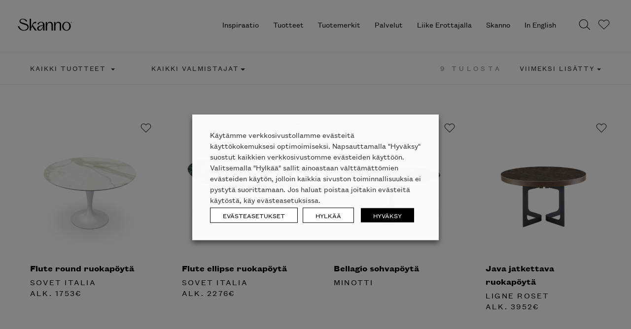

--- FILE ---
content_type: text/html; charset=utf-8
request_url: https://www.google.com/recaptcha/api2/anchor?ar=1&k=6LcujEYqAAAAAJd82IbcVKjjXOqe9v-1sKaWGkPt&co=aHR0cHM6Ly9za2Fubm8uZmk6NDQz&hl=fi&v=naPR4A6FAh-yZLuCX253WaZq&theme=dark&size=invisible&badge=inline&anchor-ms=20000&execute-ms=15000&cb=r8ryrns738ef
body_size: 46209
content:
<!DOCTYPE HTML><html dir="ltr" lang="fi"><head><meta http-equiv="Content-Type" content="text/html; charset=UTF-8">
<meta http-equiv="X-UA-Compatible" content="IE=edge">
<title>reCAPTCHA</title>
<style type="text/css">
/* cyrillic-ext */
@font-face {
  font-family: 'Roboto';
  font-style: normal;
  font-weight: 400;
  src: url(//fonts.gstatic.com/s/roboto/v18/KFOmCnqEu92Fr1Mu72xKKTU1Kvnz.woff2) format('woff2');
  unicode-range: U+0460-052F, U+1C80-1C8A, U+20B4, U+2DE0-2DFF, U+A640-A69F, U+FE2E-FE2F;
}
/* cyrillic */
@font-face {
  font-family: 'Roboto';
  font-style: normal;
  font-weight: 400;
  src: url(//fonts.gstatic.com/s/roboto/v18/KFOmCnqEu92Fr1Mu5mxKKTU1Kvnz.woff2) format('woff2');
  unicode-range: U+0301, U+0400-045F, U+0490-0491, U+04B0-04B1, U+2116;
}
/* greek-ext */
@font-face {
  font-family: 'Roboto';
  font-style: normal;
  font-weight: 400;
  src: url(//fonts.gstatic.com/s/roboto/v18/KFOmCnqEu92Fr1Mu7mxKKTU1Kvnz.woff2) format('woff2');
  unicode-range: U+1F00-1FFF;
}
/* greek */
@font-face {
  font-family: 'Roboto';
  font-style: normal;
  font-weight: 400;
  src: url(//fonts.gstatic.com/s/roboto/v18/KFOmCnqEu92Fr1Mu4WxKKTU1Kvnz.woff2) format('woff2');
  unicode-range: U+0370-0377, U+037A-037F, U+0384-038A, U+038C, U+038E-03A1, U+03A3-03FF;
}
/* vietnamese */
@font-face {
  font-family: 'Roboto';
  font-style: normal;
  font-weight: 400;
  src: url(//fonts.gstatic.com/s/roboto/v18/KFOmCnqEu92Fr1Mu7WxKKTU1Kvnz.woff2) format('woff2');
  unicode-range: U+0102-0103, U+0110-0111, U+0128-0129, U+0168-0169, U+01A0-01A1, U+01AF-01B0, U+0300-0301, U+0303-0304, U+0308-0309, U+0323, U+0329, U+1EA0-1EF9, U+20AB;
}
/* latin-ext */
@font-face {
  font-family: 'Roboto';
  font-style: normal;
  font-weight: 400;
  src: url(//fonts.gstatic.com/s/roboto/v18/KFOmCnqEu92Fr1Mu7GxKKTU1Kvnz.woff2) format('woff2');
  unicode-range: U+0100-02BA, U+02BD-02C5, U+02C7-02CC, U+02CE-02D7, U+02DD-02FF, U+0304, U+0308, U+0329, U+1D00-1DBF, U+1E00-1E9F, U+1EF2-1EFF, U+2020, U+20A0-20AB, U+20AD-20C0, U+2113, U+2C60-2C7F, U+A720-A7FF;
}
/* latin */
@font-face {
  font-family: 'Roboto';
  font-style: normal;
  font-weight: 400;
  src: url(//fonts.gstatic.com/s/roboto/v18/KFOmCnqEu92Fr1Mu4mxKKTU1Kg.woff2) format('woff2');
  unicode-range: U+0000-00FF, U+0131, U+0152-0153, U+02BB-02BC, U+02C6, U+02DA, U+02DC, U+0304, U+0308, U+0329, U+2000-206F, U+20AC, U+2122, U+2191, U+2193, U+2212, U+2215, U+FEFF, U+FFFD;
}
/* cyrillic-ext */
@font-face {
  font-family: 'Roboto';
  font-style: normal;
  font-weight: 500;
  src: url(//fonts.gstatic.com/s/roboto/v18/KFOlCnqEu92Fr1MmEU9fCRc4AMP6lbBP.woff2) format('woff2');
  unicode-range: U+0460-052F, U+1C80-1C8A, U+20B4, U+2DE0-2DFF, U+A640-A69F, U+FE2E-FE2F;
}
/* cyrillic */
@font-face {
  font-family: 'Roboto';
  font-style: normal;
  font-weight: 500;
  src: url(//fonts.gstatic.com/s/roboto/v18/KFOlCnqEu92Fr1MmEU9fABc4AMP6lbBP.woff2) format('woff2');
  unicode-range: U+0301, U+0400-045F, U+0490-0491, U+04B0-04B1, U+2116;
}
/* greek-ext */
@font-face {
  font-family: 'Roboto';
  font-style: normal;
  font-weight: 500;
  src: url(//fonts.gstatic.com/s/roboto/v18/KFOlCnqEu92Fr1MmEU9fCBc4AMP6lbBP.woff2) format('woff2');
  unicode-range: U+1F00-1FFF;
}
/* greek */
@font-face {
  font-family: 'Roboto';
  font-style: normal;
  font-weight: 500;
  src: url(//fonts.gstatic.com/s/roboto/v18/KFOlCnqEu92Fr1MmEU9fBxc4AMP6lbBP.woff2) format('woff2');
  unicode-range: U+0370-0377, U+037A-037F, U+0384-038A, U+038C, U+038E-03A1, U+03A3-03FF;
}
/* vietnamese */
@font-face {
  font-family: 'Roboto';
  font-style: normal;
  font-weight: 500;
  src: url(//fonts.gstatic.com/s/roboto/v18/KFOlCnqEu92Fr1MmEU9fCxc4AMP6lbBP.woff2) format('woff2');
  unicode-range: U+0102-0103, U+0110-0111, U+0128-0129, U+0168-0169, U+01A0-01A1, U+01AF-01B0, U+0300-0301, U+0303-0304, U+0308-0309, U+0323, U+0329, U+1EA0-1EF9, U+20AB;
}
/* latin-ext */
@font-face {
  font-family: 'Roboto';
  font-style: normal;
  font-weight: 500;
  src: url(//fonts.gstatic.com/s/roboto/v18/KFOlCnqEu92Fr1MmEU9fChc4AMP6lbBP.woff2) format('woff2');
  unicode-range: U+0100-02BA, U+02BD-02C5, U+02C7-02CC, U+02CE-02D7, U+02DD-02FF, U+0304, U+0308, U+0329, U+1D00-1DBF, U+1E00-1E9F, U+1EF2-1EFF, U+2020, U+20A0-20AB, U+20AD-20C0, U+2113, U+2C60-2C7F, U+A720-A7FF;
}
/* latin */
@font-face {
  font-family: 'Roboto';
  font-style: normal;
  font-weight: 500;
  src: url(//fonts.gstatic.com/s/roboto/v18/KFOlCnqEu92Fr1MmEU9fBBc4AMP6lQ.woff2) format('woff2');
  unicode-range: U+0000-00FF, U+0131, U+0152-0153, U+02BB-02BC, U+02C6, U+02DA, U+02DC, U+0304, U+0308, U+0329, U+2000-206F, U+20AC, U+2122, U+2191, U+2193, U+2212, U+2215, U+FEFF, U+FFFD;
}
/* cyrillic-ext */
@font-face {
  font-family: 'Roboto';
  font-style: normal;
  font-weight: 900;
  src: url(//fonts.gstatic.com/s/roboto/v18/KFOlCnqEu92Fr1MmYUtfCRc4AMP6lbBP.woff2) format('woff2');
  unicode-range: U+0460-052F, U+1C80-1C8A, U+20B4, U+2DE0-2DFF, U+A640-A69F, U+FE2E-FE2F;
}
/* cyrillic */
@font-face {
  font-family: 'Roboto';
  font-style: normal;
  font-weight: 900;
  src: url(//fonts.gstatic.com/s/roboto/v18/KFOlCnqEu92Fr1MmYUtfABc4AMP6lbBP.woff2) format('woff2');
  unicode-range: U+0301, U+0400-045F, U+0490-0491, U+04B0-04B1, U+2116;
}
/* greek-ext */
@font-face {
  font-family: 'Roboto';
  font-style: normal;
  font-weight: 900;
  src: url(//fonts.gstatic.com/s/roboto/v18/KFOlCnqEu92Fr1MmYUtfCBc4AMP6lbBP.woff2) format('woff2');
  unicode-range: U+1F00-1FFF;
}
/* greek */
@font-face {
  font-family: 'Roboto';
  font-style: normal;
  font-weight: 900;
  src: url(//fonts.gstatic.com/s/roboto/v18/KFOlCnqEu92Fr1MmYUtfBxc4AMP6lbBP.woff2) format('woff2');
  unicode-range: U+0370-0377, U+037A-037F, U+0384-038A, U+038C, U+038E-03A1, U+03A3-03FF;
}
/* vietnamese */
@font-face {
  font-family: 'Roboto';
  font-style: normal;
  font-weight: 900;
  src: url(//fonts.gstatic.com/s/roboto/v18/KFOlCnqEu92Fr1MmYUtfCxc4AMP6lbBP.woff2) format('woff2');
  unicode-range: U+0102-0103, U+0110-0111, U+0128-0129, U+0168-0169, U+01A0-01A1, U+01AF-01B0, U+0300-0301, U+0303-0304, U+0308-0309, U+0323, U+0329, U+1EA0-1EF9, U+20AB;
}
/* latin-ext */
@font-face {
  font-family: 'Roboto';
  font-style: normal;
  font-weight: 900;
  src: url(//fonts.gstatic.com/s/roboto/v18/KFOlCnqEu92Fr1MmYUtfChc4AMP6lbBP.woff2) format('woff2');
  unicode-range: U+0100-02BA, U+02BD-02C5, U+02C7-02CC, U+02CE-02D7, U+02DD-02FF, U+0304, U+0308, U+0329, U+1D00-1DBF, U+1E00-1E9F, U+1EF2-1EFF, U+2020, U+20A0-20AB, U+20AD-20C0, U+2113, U+2C60-2C7F, U+A720-A7FF;
}
/* latin */
@font-face {
  font-family: 'Roboto';
  font-style: normal;
  font-weight: 900;
  src: url(//fonts.gstatic.com/s/roboto/v18/KFOlCnqEu92Fr1MmYUtfBBc4AMP6lQ.woff2) format('woff2');
  unicode-range: U+0000-00FF, U+0131, U+0152-0153, U+02BB-02BC, U+02C6, U+02DA, U+02DC, U+0304, U+0308, U+0329, U+2000-206F, U+20AC, U+2122, U+2191, U+2193, U+2212, U+2215, U+FEFF, U+FFFD;
}

</style>
<link rel="stylesheet" type="text/css" href="https://www.gstatic.com/recaptcha/releases/naPR4A6FAh-yZLuCX253WaZq/styles__ltr.css">
<script nonce="WBPf2Y2AAaTSjmJt_EueiA" type="text/javascript">window['__recaptcha_api'] = 'https://www.google.com/recaptcha/api2/';</script>
<script type="text/javascript" src="https://www.gstatic.com/recaptcha/releases/naPR4A6FAh-yZLuCX253WaZq/recaptcha__fi.js" nonce="WBPf2Y2AAaTSjmJt_EueiA">
      
    </script></head>
<body><div id="rc-anchor-alert" class="rc-anchor-alert"></div>
<input type="hidden" id="recaptcha-token" value="[base64]">
<script type="text/javascript" nonce="WBPf2Y2AAaTSjmJt_EueiA">
      recaptcha.anchor.Main.init("[\x22ainput\x22,[\x22bgdata\x22,\x22\x22,\[base64]/[base64]/[base64]/[base64]/[base64]/SVtnKytdPU46KE48MjA0OD9JW2crK109Tj4+NnwxOTI6KChOJjY0NTEyKT09NTUyOTYmJk0rMTxwLmxlbmd0aCYmKHAuY2hhckNvZGVBdChNKzEpJjY0NTEyKT09NTYzMjA/[base64]/eihNLHApOm0oMCxNLFtULDIxLGddKSxmKHAsZmFsc2UsZmFsc2UsTSl9Y2F0Y2goYil7UyhNLDI3Nik/[base64]/[base64]/[base64]/[base64]/[base64]/[base64]\\u003d\x22,\[base64]\\u003d\x22,\x22YMK1McKHwrfCo8KDOwfCsCVew77Dp8KHwqHDjsK2wpctw6EswqTDkMOEw5DDkcKLD8KRXjDDtcKJEcKCdm/Dh8KwLmTCisOLZ1DCgMKlUMOmdMOBwrEEw6oawplRwqnDrxHCisOVWMKSw6PDpAfDphQgByjCp0EeUXPDujbCrFjDrD3DusKnw7dhw5LCosOEwogXw7Y7UkkXwpYlLsO3dMOmZMKFwq0Yw445w5XCmjTDgMKCXsKFw5rCk8KMw4RObD/[base64]/DpFHCti1PKhAzwrZqwqHCri7CuAvDvXFQwqzCnEjCjElqwr5TwrjCvgLDlsKfw4QSN20xGsK3w7TCjsOjw7LDrcOywrTCi0QPX8OKw4FUw6bCsMKRBWBswobDo2VyQMKcw5fCgMOjDsOUwoIWAcO7FMKMQEFew68sKcOMw7/DmyLDu8OraBIOSxYwwqHCuDp/w7TDlDR+Q8KfwodWF8Ouw67Do1TDsMO1woDDqndNACnDjMKWHlTDrkJyLBzDqMOQwojDpMOBwobDvhbCtsKxLzrClsK5wokxw4HDk2dMw68rPcKAVMKWwp7DhcKIUF9Aw5/DsRc3WhQkRsK2w6wcSMOxwobCjHHDqz4vUsOkMxzCmsOdwrzCsMKUwo3Dj1l/[base64]/[base64]/ClzVzdjYYcAXCq8Ovw4lJKMOgLzFow7bDkUXDlQrDmXUNc8K5w7YTRMKSwqMTw7fDiMOfH3jDgcKPf3/CmEDCm8ObKcOsw4bCkXo5wo7Cm8OTw7bDlsKswp/[base64]/w5LChHlBwqbCsMK8BsOGwoQ+wqFTwpRxwrtZwoHDrFjCpxfDqR/Dvx/ChyNBCcO1IcK1XG7DggXDtCIML8KkwpvCg8O9wrgdZMO5JcOkwpPCjcKZO2DDpcOBwp8bwrFFw7TDrcOPXBDCv8KQP8OAw7rChMK/wo8iwocWWAbDn8KcVHjCoDXCgxVtMW1aRsOlw7bChEF5BhHDrsKcVMKQBsOvPRALZmkZNQnCoETDrsKZw4zCksKLw6xJw5PDoTfCnxnCsTPCpcOmw5bCksOMw6M4wpgvEw1nWGJnwovDrGnDhQDCtX/ChsKDNApzX2Rvw5U/wpUQa8K0w65IVivCpMKXw7HCgMKkPsOzWcKMw7XCm8KWwpvDli/CssOQw5XCi8OqBmo+wpPCqMO3w7zDmyp8w4TDsMKYw57CvTgPw6Y+IcKFSDDCjMO9w4AvVcOCMFPCuHBnLHR0Z8Kvw4VDLAbDmkjCnypMJlQgaTDDm8OywqzCvnfClAkEcEVdwq44ClxqwqvCgcKhwodew5BRw43DksKcwo0lw4MQwoLClhHCuBzCp8KHwo/[base64]/McOpw5HCosOhwqtGNMOIwqDCvsK8KMKKUDvCucO3wpfCt2HCjlDDrcO9wqjClsOwBMOcwpvCqsO5SlfCjjrDlwvDj8OcwpFgwrTDtRIOw7l9wpZ+PMKswpzCjg3DkcK2EcKtHAdyE8K7MA3CscOuHRd4AcKnAsKBw5xuwp/CmTxyPMOywo0MRAzDgsKDw4jDtsKUwrRaw67Ct38absKfw6hGZBLDusKgQMKjwoDDnsOISsOyRcK4woRLS0EVwpnDgBEgcsOPwpzCkjAcU8KQwrxEwp8oOB4owrNsADE8wrNLwq0daDBGwrzDhcO4wrA6wqhPDi3DhcOxESPDocKkcsO2wo/DmBsvU8KMwrxpwrk4w7J1wo8PImfDgxbDoMKRHMOqw6k8T8O7woDCoMOWwpQrwogxYhU8wqPDksOTLRZFQy3ChsO5w6U6w7oLWHUfw5/[base64]/[base64]/Dn8KzRsOZWWUew4R6eMKCw6/CkRpjZcOWHsKwdGzCl8OlwrJRw6vDmV/DhsObwqgFVi8Fw5HDisKEwqIrw7drJcOwdQV+wqPDt8KROh3CrizCpAtkTcOVw4BdHcO/Rm92w5DDiRtmVsKXcsOGwqLDgsKSE8Kwwp/CmWPCisO9ImMsWQ4adGzDrBfDqsKIMMK0A8ORbErDtn4KawwxEMOAwqkwwqnDgFUHKAQ6HsO/wqBSHUpBUnJbw5ZSwq0ILXtANcKmw5lzwrg8XmJUC08CHRvCssOmHH8LwrrCtcKuNcKjUlvDmFvCnBQbeTPDpcKBb8KyXsOFw77Dok7DjEljw5nDqAvCucKUwoUBfcOXw5pnwqEBwp/DrcK/w6nDlMKZBMOsNA0EEcKKLVQ/fMK1w5DDqy/Cs8O7wo7CicOnIjnCrlQUAsOgdQHCu8O8esOpH3rCncO4X8KFWsKYw63Cvx1Yw5BowoLDssO0w48vdhzCgcOqw5wESEpMw6M2FcKxGFfDqMOnSwF4wpzChw9PPMOJUlHDv8Ouw43CmTnCuGvClMOdw7XDvWgrFMOrL2jClTfCgsKAw5Erwq/DusOuw6s5PC7Cnz5BwqxdH8OfaipqS8K/w7hSW8KswpfDhMOiCUfClMKZw4nCmBjDq8KUworDgMKuw5xpwpZGSRsWw6TCklF2S8K/w6DDi8K6RsOgwojClMKpwodqTVN5TcK2OcKbw59HKMOXYcO0C8O1wpDDjHfCrknDj8KXwprCmMOdwqNZRcO6w5fCjkISEWrDmC4wwqY/[base64]/DvlY2bzxNRhBpGHTDu8Ovw5nCvsOYSnF4FijCpsKgCFJIw5hvTE9Gw5oDDip8d8OawrzChgluK8K3Z8KGTcKew6Nzw5XDjy1gw73DtsOwTMKIO8KffsOnwpIzGGLDmX7DncOlHsOEZhzDsU0CEg9DwrA/w6zDksKZw6VAW8OewpVYw53ClDh2wofDpSLDmMOdATBGwqliF0dIw7XCrmrDksKCIcKCUzd3W8ORwr/CvQvCgMKKasK9wqnCuWHDgVc6c8KACUbCssKGw50+wq3DvG/[base64]/CpHgtw6pkNh/ClsOtYcKlw6vCsMK3w7nCkVMHAMO0QhnDjcK9w7XDlQ3CuB3DmcO4dcKaeMKtw7IGwrrCqhY9RX5CwrpWwqxqeDVxfl5/w60Xw6AMw7LDm1pXOHPCg8Kiw5xQw4ssw6nCkMKxwpjDucKcUMOXLABrw7IAwq84w5o1w6Eaw4HDvQDCskvCu8OEw65BGFNmwoHDtsKndsO5dTs8wq0yHx4EY8ObZhU/Y8ORBsOIw4jDiMKtTGXDlsKtfVV9XF5Fwq/DnzrDiwfDkEQfNMK1ci7Cgh14csK/UsOiAcOvw4fDuMK3KUgnw4nCgMOWw7UPRgtDRjLCriRGwqPDnsKveSHCkEVPSh/Ds0/CncOfFVM/[base64]/XsKoS0VlXgdXwohdwoFjw4ArwrXCrmbDpm/[base64]/Coz1HZ8K6T8KMwq9oVcKBw74dUsKzwqTCug1aUyA4AFDDthdGwpkQfQIhdRojw4AqwrTDmhRTP8KERBnDkC/CsGbDqcKAQcKAw6ZTcW8Fw747UEo3asKgT0sNwprDqwhJwqlxGcKjF3c3AMONw6TCkMOfwpHDhcOVd8OWwo8NYsKbw5HDi8OUwpfDkWI+VwHDtXEuwp7CtU3CtCslwrYoLMOHwpXCisOYw4XCqcOJF2DDojw/w7jDkcK8MMKvw5U3w7LDjW3DoyfCh3/Cl0NZfsKIURvDqwZDw7PDhloSwrFaw4UcLWfCh8O4AMK7ecKZSsO9fMKUcMO+aDJ0BMKYUMOybR9Uw57CqCbCpFjDnzfCpF7Dv1w7w6E6AMKPa10Qw4LDpQpwV1zCoARvwqPDrnDCkcKFw57Cqxsvw7HCoygtwq/[base64]/woDDucKFwq9zOTHCs8KTMVULwp3Dl8OCBjIlEsOFwpXCmA/DocOZHkwnwrTCsMKJOsOka2zCvsOew5nDssKUw4fDg1xRw5d5dhR+w5lleVQoM1zDlMOxenzDs2zCiVHCk8OnDnrCs8KYHA7CqWDCh1N4LMOowpbCs3DDl3sTOUrDiknDtMKqwr0UGGpYd8KLdMKRwpTCnsOrYxHDmDjDlcOrZ8OGwq/DusKhUlLDn0XDhyNSwqzCqMONA8O8Uxp6cU7Du8K9EsOwAMK1K3XCg8K5K8KfRRTCswfDl8O+WsKUwqxxwoHCs8Oew6jCqDBQInvDkTQxwpXClsO4cMKlwqTDpg/Cp8KuwrXDksKrBXjCicOuDGo6wpMRIGXCscOjw7zDs8KRGW19w4Ypw6/Cnnpyw4xtUWrCmApfw63Dog7DghHDvcKFQB/[base64]/CphXDiycMw6Q5aGtzw7EUYMOkwrEpwofDscKzK8KqNVVDaV/Cn8OWfytfDcKhwpAwOcKNw4DDl3QiU8KPEcOow5PCiTbDo8O1w5RPG8Onw4bDt0hdwpzCscOOwpcwACl0VsOHNyDCkFc7wrB7wrPCuAzCrF7DkcKYw7FSwpHDglzCoMKrw7PCoBbDm8KtZcOFw48oVS/CqcKvaWMYw6ZGwpLCisKAw4rCpsKrccKww4JUP2XCmcOOecKBPsKodsKpw7zDhA3CtsOGw6HCoxM5LhYvwqBWczPDkcO2JXE2K29Dw7t6w4bCkMOlHBbCnsOuMEnDp8OfwpLCs1vCrMOrMMKGfsKUw7dOwpcJw47DtSPCty/[base64]/CulXCnsKvw6bDsXV1G8KNZRrCtFnDvDDDoz/Doy/DpcKqw5TDtCx9w5ENIMOcw6rCq2rCvMKdV8OawrrCpCwhaV3CkcO2wrXDh2sBPk3DscKEecKjw5BNwoXDp8KmRlTCjEXDkxzCq8OuwrvDu1o0DsOKLcKyG8KwwqZvwrbCuTvDmMOjw64EC8KZUsKDccK9d8Knw7lcwr5qw6FYUMOsw7/DjMKGw4tjwrDDkMOTw5x7wqw0woY+wpzDpVpXw44Bw7zDvcKQwoTDpQHCh0LDpSTDngXCtsOowojDksKtwrpvOGoUR1FIZmzCmCDDgcO/w7LDqcKmUMKjwrdCPTnCjGUtUHTDhWsVQ8O4FsOyAzbCjifDhQbCkinCmj/Cq8KMAUYtwq7DtcO1PzzCjsOSVMKOwqN3w6HCiMKQwq3Cu8KNwpjDs8OaS8KSVlvCqcKfe3kdwqPDrz/Cl8KFJsKrwq5XwqjClcOIwrwMw7XCl2IxNsOFw7o7HF41Sz1MTGhvB8KOw6N4KB/Dq0zDrilhLzjCv8Ogwp5ZQXlswpQPQ0N4cgx8w75awowJwpcfwrXCkC3DsWXChjvCnjvDkmxsGTAaW1XCuxdMTcOdwrnDkEjCjcKOS8OzJsO/[base64]/c0nDpArCh8OMw47DhUzClMO3UsOew7PCj2EPUj3DqjVzwqfCr8KiYcOfFsKODsKtwr3DvyTChcKDwqHCqcKqYmVgw57DnsOKwqfCkUc2eMO3wrLDokxmw7/DocOZw6LDtMOPwpXDscONTsOCwovCjFfDj2/[base64]/Cm8OpwoHDm8KDEngaw6cDLz7Dr0HCqcO4DMKzw7LDnBHDmMOVw4Unw7FTwoxmwqZUw4DCsRI9w6U0ZxhUwr7DqcK8w5PCiMKlw5rDv8OYw59daX0mC8Klw7AIYmNqGn5xJl/DisKCwrocLMKbw6M3dcK8f1PCnzDDrsKtwrfDm3cHw63Cl1ZSBsK5w53Dh3srRsKcYVXDv8OOw7XDi8K/aMORXcObwrHCrzbDkj5sJDvDicKUKcKuw6rCvVTDiMKnw61jw6nCtG7Ch0zCuMKuXMOaw5EvacOCw5bCksKNw49Rwo3DoGjCtjBCQDk/N2ccf8OpTXvCkQ7DssOPwrjDrcOGw4kIw4LCmyJrwqpcwpfDjsK0XAg1PMKseMO4ZMOewqPDi8Ouw67Cj3HDpjxhPMOQAcK8c8K8G8Oqw7nDt1g+wpPCoU9Jwo8aw60lwpvDucKUwqLDjXPCvFLDksOBEGzDkx/CmMKQNSVmwrB8w7nDm8KOwpkHGCjCssOFG0MlLkEmcMO2wrtLw7hkBRhhw4NMwqrClcONw6PDqMOSw69ma8K1w5Vcw6/DrsOZw4R1S8OXSyvDsMOiwppdAsKzw4HCqMO/T8Kyw454wq9Tw5w/[base64]/wrsTwpTCnMKcwrDCpxJrw697Ti3DhMKNwqZjQmMPdj86E0rDksKxfg02PgJpQsORL8OvD8KTXQjCrMKnGx/DlcKTB8Khw4PDgjRcIxlBwo0JRsOzwrLCpz9CL8KgagzDo8OMw6d1w5M9bsO7DBHDpTrCiC4Kw4knw4vCocK8w7PCgmIzC3ZUD8OvNMOhGcOrw4TCnwVCwqLCisObZCwbWcOtQMOKwrbDmcO2Fl3DqcOFw6o6w6U/GQvDq8KWRl/CoWhtw63ChcK2LsKWwpPCnVkjw7LDk8K/[base64]/[base64]/MTTCqwLChSs6wrDCgWErVsK6wovDozpcBjcOwqrDncOORhgRZcOUCsKgw7HCoHXDnsO6NcOIwpRSw4nCrcKsw57Dv0bDtADDvsOHw5/CpEbCpnLCu8Klw4czw4A2w7BVVRQ6w4XDosK5w4kXwo3DlMKLAsO0wplRC8O3w7URM1zClH1ww5kZw4o/w7oJwpbCjMObC2/[base64]/[base64]/CscOpNMObwosCwojDqcKTLsONwpDCsMOCWcO7D1PCnm/ChUxjTsKXw5HDi8OCw4Fow5w2D8Kaw7ddGj/ChzNiKMKMI8K5RE4aw543B8OJUMKQw5fCo8ODwrwqSiHCq8KswpLCji7CvTjDr8O7S8KhwqrCjk/Ds0/[base64]/DuQDCjCnCiSzCkMKzwo/CpjzDlMO4wqfDkH/[base64]/DuMKyw5nDpDTDkMKhwoDCkxx/woxJw5QOwp55w6BacsOWNBrDpXzChcKXK3PCpMOuw7rCisKtSBYWw5PChEVQZXTDsn3Cvwt5w4N2w5XDtcKvN2pZwoY2PcKDMATCsEVJc8Omwp/DjSrDtMKxw4hcAyvCnlxxACvCsERiw5/CmG1vw5fCisK3cEnCm8O0wqTDqD9lVF45w4RcKmXCmUwzwonDmcK1wqnDjhPCmcOUUmvCj1TDgQpINh5jw5AQGMK+cMKiw43Chj/ChEjCjm9gKyUowrdkXsKgwrtGwqo8fXBQLcOvcQXCtcOldgAjwpPCgjjCtl3DpiHCvkt5Q1Icw7tOw5TDq3DCv2TDt8OlwqAbwr7CikF2DQ9Tw57DuXMQUzNiGzXCsMOsw5ANwph/w4BUFMKEOMKdw6pTwow7bW/[base64]/H1wew4jDi8OTw7o7XnXDrsK3VsO1dsOwHsKJwo5xEU8Rw49SwqnDqFLDocODVMKlw7/CsMK0w5zDiShTYlhVw4EFfsK2w4c+ey/Do0TDssK2w7PCo8Okw5HCucKSakvCtMKdw6DCoQPDp8OTHXXCvMOgwrDDkXzClwwhwpoew5TDhcOKRVxlBmHCtsO+wpHCnsK+ecKnSsOfAMKyeMKZNMOqTRrCnjFaJcKjwrzCn8K6wrjCpD8sO8K0w4fDmcK/eww/wpzDiMOiOF7CsislbB3DnT0YVcKZIRHDl1EkQlzDnsKCZD/Dq04TwrcoHMOzX8OCw4vDgcOPw5tswpbClTDDoMKuwpXCtGB1w7LCocKfwp0wwphAN8Ojw6MAB8OoaGAAwozCmsK4w5lIwotIwrHCkcKYSsK/F8OsKsKWAcKYw6oXNA/DuH/DrMOlwp8ZWsOMRMK5LwTDpsKywrYSwpfCjhvDs3XCtcKaw5J3w7EJWMKUwqzDkMOdGMKfR8OfwpfDuWQow4NNbT9Lwok1woMXwowwSn8twrfCmwoBUsKKwqFlw5nDjEHClz9sU1vDpFjCvMO5wpVdwqjDhzzDn8O/wr3Cj8OpSgp9wqjDrcOZWsOEw6HDtyLCnm/CusONw5PCtsK1BX/DiE/Ci1fCgMKMWMOZYGZneH05wrrCpBVvwr7DqMO0RcOCw5vCtmtyw71LXcOnwqwmEglJUCDCnSfCnRw2H8OGw5JWEMO/wqIABS7Cj2xTw5XDo8KJJ8KiaMKZNMOIwqnChsKlw75Rwp5VU8O+eErCmGVBw5XDmBvDrSAJw4QnPMO9wpppwpzDscOCwohBekEjwpfCkcOqblnCiMKPY8Knw7w/w50ILsOHOMOmZsKAwrgyYsOEJRnCrEUjalV8w5rDiyAhw7rDpMOufcK4LsOAwq/DlcKlM1nDusORHlcZw4PCvsOGDMKDLm3ClsOMbCnChcKgw4ZNw4h3woPDrcKmcltLAMOIeAbCuks7JcKgCQzCg8KTwqRuRy7Ch1jCpEvDuBLDmiBzw6NCwpbDsGHDuBMcbsKaUzF/w47Cq8K1KGPCmSjCksOrw7Abwr4sw7QKYhPCmzjCrcKcw619wpIiQF0dw6QaE8OgS8O5QcOpw7Bgw4PDphk9w5jDssKWRh7ClcKrw7tvwrvCocK7BcOpe1nCuRfCgj7CukfCpB7Dp3htwrVPwpjDisOiw6UCwq0SF8O9Iy10w6zCqcONw5/Dv01Kw4UHw7PCpsO+w7ByZ0fCkMK2WsOcwpsIwrXCi8K7MsKyNGtLw4g/[base64]/Di8OAw4VlCsKhGinDmMKDwqzCscKPwp1IW1NkKwwJw4XCk1M3w6kDYiLDjGHDisOWKcO0woTCqjddeBrDnTnDrxjDn8KNKcOswqbDviLCnxfDksOvcUA8YsO2JsKZTiYxC1oMwrDCrEETwonChsK2w64dw7jCgMKjw4w7L0k0L8ODw5HDrzNhRcO0fwN/OwYfwo0HLsKew7HDskVbZBk2UMK9woYgwqhFw5HCs8Odw7gGRcObdMO8ECzDrcKWw49DZcO7AlplQsO/Ai3CrQYew6k8FcOaM8OZwpJ+SjYrWsK4GizDuhF2c3PClx/CnTJyVMOFw5DCqMKxVBRvw40bwqNRw5d5azwywq8ewqDCvw7DgMKCeWQPCMOAECA1wqgLfWM9LCYRTSM/[base64]/w4FGw4ZIw44QwqkkagFaYFvCkMKZw7UnSE/DusOGdsKMw4vDnMOwSsKeQwDDk1jCrxgnwrDCvcOodyzCr8OzZ8KbwoYjw63DsDg7wrRVMXA2wr/DuEzCqsOGVcO6w4HDnMOnwrXCgTHDo8KicMOewrsPwqvDpsKRw7zCm8KpccKMV2ZvacKdLQ7DggbDpcK5GcOOwrnCkMOIOgQ7wq3Dv8Onwo4ww5/[base64]/Ci8Oiw4TCrG0OFxE0wpfCpHwPw5HDsXfDlsKCwoEfZCvClcKkKj7DmMOxZ2PCtRrCs31lKMKTw6PDuMOzwoVyJMK5V8KZwrQ5w77CpmZeK8OpWcOmVCc7w6fCrVpkwow5KsKWXMK0P2fDqUABC8OVw77Cum3DuMODZcKLOnkdWyERw5NZdw/Ct25ow57ClmHDgFx0SHDDsR7Dg8Kaw50rw4DCt8K+AcOnGDtUAMKwwrYQLhrDt8KJOsORw5PDhSEWKsOCw6xva8KTw5dFKGVLw6ppw6TDvhVdTsOnwqHCrMO7JMOzw71wwqc3wpF2wqIhIRlWw5TCscO1V3TCmzgyC8KuT8OKHsKBw6hXVwfDh8OJwp/Cu8Kgw7vDoRvChDXDhDHDuWzCoh7CgMOTwpHDj2/[base64]/DnSPCmcKteCXCsGjCr8ONIMOIeDcBw5NXw5EVLEXCtShew58Mw6F/JE8of8K+MMOmFMOACMODwr42w4/Ck8K0UE/Cs3Mfwq1UCMO7w63DnWd8c0HDhx3DmmA/w7DDjzh3dMOLHDLCmmHChhF4Rg/DgcOlw411ccKYY8KKwoR8w7s7wrQ/BENdwrrCiMKdw7bClXRnwqbDs2cgHDFbFcO/[base64]/CvVPDq13CtyfCiG/CnDXDicKmWcKNfA0fw4omLxhnw4ANw4IIA8KtPAwiQ3w6QB8/wrPCtUTDrhnCucO6w5ohwrkEw7DDhcKbw6FOSMOSwqvDpcOWDgjCq0TDhsKzwpQcwqAUw5obBELClXdzw4Edaz/CnMO6AMOqdEzCmEcsHMO6wpcla0seM8OOw5fCvh91w5XDtMKewonDkcKSEy5wWMK/wq7ClMOeWB/CrcOhw5TCmy3DusO1wrzCv8OxwoNLMxDCp8K6WcK8cgPCucKLwrvDlTUgwr/Dr0sbwqzChi4Xw5TCkMKFwq0vw7o1w6rDp8K5R8OHwrfDpSlrw7c0wrVaw6zDkMKnw7U1wr13TMOCKyPDmHHDhcOlw7cRw7kGwqcaw6gKbypwIcKQScKvwrUHCEDDiTLDmcOFF14+AsKqK3F4w59ww6TDl8OhwpDCmMKrCsK/c8OVUi3DhMKrKMK2w63CjcOBNcOqwrrCmgXDun/DugjDizUqecKSMsOTQhDDkMKoIVoiw6LCtSHCkHwqwp7Do8KNwpcRworCrsOeMcK2PMKkBMOzwpENAwrCiXB3fC/CmMOSeQYEL8OGwp42wrNmEsOkwoFFwq5Zw6NQBsOPO8KawqBCSTJIw6hBwqfDq8OvUcO1RB3ClMO2woRNw7PDqsOcQMOtw6rCuMOlwp4+wq3CjsO/Q1jDmncswqnDqsOMeHV7bcOtLXbDnMKGwo19w63DrcO9wpEvwpXDvW18w6hrwrcZwr1JXGXCszrClHDDkg/CgsOmLhHCrU9HSMK8fgXDn8Oiw7ofDiVCJWd8BcOpw6PDt8OeLnfDtRw9EjcydmTDtwkMWg4dfRQQCsKNbWbDjcOhc8O7wovDi8O/[base64]/CiAFNw7xNw6bCuMOXwp1PQn7CuEXCojo6w6bDjDR6wrzDi0s1wozCk1tUwpXCqQ0+woERw7IFwqEQw7N3w5U/LMOmwpPDokzCncOhPMKPaMOGwqLCk0twdDJpf8K8w4zCpsO8A8KNwqVAw48ANyhHwoLCgXAew7vCtShZw7PCl2d0w5s6w5jDoycFwo0pw4TCvsK/cFbDiiBpYMK9b8K/wo3CvMO2aVgaCMOHwr3Ciy/DisOJw5/DkMOVI8K5Dh0aSww7w5zCuFNsw5nDgcKuwr5jw6U1wprCrj/Co8O3QcKNwo9bcRkgLsOqwqEvw6HCq8O3w5NHUcKHG8OabFTDgMKwwqzDtCnCtcK+VMOVXsKFUUBHYgQswp1Mw4Nqw6nDtTbCgywELMOsRxjDrUEJeMOGw4XCmUFKwofClB9/a3XCknPDsnBKw7BBMsOGYxwiw44YLAttwobClDfDm8Okw74ELMOHLMOCEsKzw4EBHsKiw57DusO6V8Ksw4bCssOINXDDrMKGwqk/PG7CkivDvR0hFsOlGHMBw4LCnkDCksOkGUXCvUFlw6UTwqvCpMKtwrDCpMO9WzPCsU3Ch8KKw7PCkMOdaMOfw7o0wq/CpcKrKBY1VQE+C8KVwo3CuGnDpnjCrzUawq8JwoTCscOeIcK7ASPDsl5RT8OLwojCp2xRQVEFwrTCjAthw6YTVGfDvEHCplkHfsKdw6XDvcOqw4YdLQLDnsO5wo7CjcK/PcOTaMK+fsKxw5HDhkHDoybDn8OSGMKdbhjCsilIA8OXwrIlI8Ozwq4WI8KVwpd1wrRJT8OVwqbDpcKSCBQtw6PDuMO/AS7DunrCpcOMCRbDojwMDXp9w7vCvWDDnCbDnWgSVXPDsCjChmgRfRQLw47DrMKeQmvDnVxxKRwoW8K7wqvDsXpvw4YPw5MQw5hhwpLCrcKROA/CjMKHwokWwpzDsFMmw5Z9I2ogY0nCpmrCkx4Qw6QsRMOXLBI2w4fCksOUwqvDgCoCQMO3w5FNCGMEwqHDvsKawrHDn8Onw7jCjsOXw6fDl8KjAGNpwr/CtyVbI1bDusOeJsK+w7vDrcO6wrgVwo7Cv8Ovwo7DmsKXXXzCvREsw4nCsWHCh0/DssOww7lQacOTTcK7BAfCghMzw5/DiMK/wphBw43Dq8K8wqbCtGcWI8OswpbCtcKywo5EW8K/AFbCssOMcDrCjsKEKcKdB1l4XFBfw5ccSmRBV8OeYcKzw4vCtcKKw58rRMKVVcKmSTxfGcKLw5LDrgXDkl7CsVXCjl9GI8KnJMO7w59fw5gHwrJsMCHCucKRdxDDoMKLWcK7w59hw616G8Kgw6LCqcKUwq7DtQzDqMK2wpHDosOrcnvDq0UZKsOlwq/DpsKJw5prOQ4VMTzCjDRFwqDCjFp+w7LCtMOtw7fCv8OGwq3DkxPDs8O/w5vDq2/CrW7CssKmJjd9wolIXmzCncOAw4bChljDilDDocOjISt6wqMOw4QoQycvYnU4LiF2I8KUM8OWIMKwwozCgw/CnsO7w7JESjMpPA3DiFF/w6jCj8OqwqfCmk1Bw5fDvi48w6LCvixMw7MEO8KMwoRjHsKLwqgEBSpKwpjDtjspWi0TIcOMw4hzEy9zEMOCRAzDhsO2EFHCjMKtJMOtHlDDm8Kow7NVIcK5w481w5nDqno/w4LCmHvDjx3CrMKGw4DDlwBNIsOnw6orXQrCj8KBKWsKw4wRJ8OkTz56ccO0wphJScKow5rCnXTCocKmwrEtw61jE8Onw486UG0TdSR1w6wUbA/Dql4LwojDhcKVWkQlbcKVKcO+Di57wo3CpxZdYhVxM8KgwpvDkkEHwoJ5wqtlP0bDpn7CqcKFFsKRwpvDkcO3w4PDgcKBGD7CrsOzby/CnMK+wrFAw5fDo8KTw4Ijf8K2wqMTw6sQwrnCjyInw4Q1W8ORwqUbY8OSw7DCqcOrw5M2wqjDjsOoU8KBw5lwwq/CuiMvCMO3w60Ow5rChnjCg2fDjCs8wp9QY1jCs2jDtyQ/wrzDjMOtewE4w5JfNwPCt8OJw4rCvzHDlyPDhBXCgcOqwq1tw68Kw6HCgEjCvsKAWsKtw4ZURG9Tw4c7wpJXd3oIZMKOw6Z6wqzDqAEnwoTCqUrDgEnChE10wpPCqsKWw5zChC4EwqtMw7x1FMOpwq/Co8OdwoXCs8KETEAgwpPCtMKzbRvDp8ONw6wDw43DiMKbw79IX2/DtMKOOCnCgMKDwqhcVTJNw5tmB8O8w4LCtcOSGx4Yw4sPKMO1wodbPwp4w75PTUXDgMKdRTbChTE6LcKIwq3CsMKiwp7CusK9w7wvw5zDh8KXw49Ew7/Cr8OFwrjCl8OXXhhow47CrcOFw6vDhH8hJl8zwo3Di8OwRy3DsnvCo8KqEH/DvsOGSMK2w7jDscONw4DDgcKcwqFTwpA7wocBwp/Di2nCvDfDjHfDs8KUwoDDvy16wrFdQsKVH8K4GMOfwozCn8KIV8KwwpZ1Ni14DMKVCsOmw7cuwqlHc8Kbwr9bfDYAw5t7QsKhwrQzw5XDs2xiYUHCocOQwq7Cl8OFBCrCgsOFwpY7wpouw6dQZcOFbGgAN8OBd8KdH8OxBS/Cmm8Xw5zDhEknw7RIwqgsw7LCkBc+d8ObwrfDjFoUw4zCngbCucKnE3/Du8OgKwJVblwpLMKwwr/Dt1/[base64]/w7/CsRLDucKsFUcDw7nDtcKQZFbCpsKGwp82FEfCpFzCj8K4worCv08hwqHCnh7CpsKrw74mwpk/w5fDsRImMsK7w6vDjUQECMKFScK3JBrDhMKWFQLCj8K3wrBowoMKZhTDnsOgwrQRRsOPwr0HR8ORS8OyGMOtIyR2w4sew5tmw5bDiXnDmU3Cv8KFwr/CocK9KMKrwrXCojHDtcOoRcOVeE8tMwAHNMKTwq3CghsLw5nCpFXDqivCjx5XwpfDi8Kaw49ICHMvw6zCt0LDnsKnN0M8w4kVb8K5w5Nowq8vw6LDthLDvkQHwoYOw70wwpHDo8OTwqHDkcKGw4cpMcOQw4vCmyPDnMO2VlzDpG3CtMO5Qh/Ck8KmREjCgcO9w4xtKjsWwoPDg0IXXcOUecOcwoXCvx7Dk8KSBMOswo3DvFd4ISfCmBrDqsKnwppawrrCqMO3wqfDvRjDusKEw5bClU4zwoXClDrDl8KvITAMCzrCicOVXgXDmMKRwp8Ew4/[base64]/Dukh/A30fNCPCkcO6NnJ5w4PDvcKgwrRQeMOhwopJFSLChGJxwovCnsODwqPDuU8uPjPCnnImwpUVbMKfwpTDknLCjcOZw4lUw6cUwrpxwo8Zwo/[base64]/[base64]/Dkk7CtMKEw6I7XX00w4XDh8Oewo8lw4fDnTnDnw/Dux02w47DicKgw5/DrcKmw4zCtzU9w68/fcK1K2vDoyfDpFVYwrYqJlsfO8KwwptnGlRaT0DCtw/CpMKHJsK6SkjCsDQNw5IZwrfDmXMQw74IT0TCg8KIw6krw4vCj8O5PlxCwovCt8Kdw4ZfLcOgw4VQw4bDvsOdwrYhw6plw5zChsOxYA/Dly3CsMOOZ1t2wrpLMjHDkcKlDsKgw4l4w55Mw6HDksKFw6xEwrTClcOnw6nCjFQmTQnCo8KLwrXDtRdWw5hvw6XDjVp7wpfCklTDp8KZw7V9w4/Dv8ODwpECOsOiK8OiwoLDhMKVwq0vfzoxw5p+w5zCqGDCrAcSZRQSKG7CnMOVTMO/woFBE8ODDsK5EClgWcOSFjc9woZ8w5EWQ8KddcOyw7vClmvCk1BZXsK6w67DkRUaJ8O7SMKpKX8Uw7nChsOTBGTCpMObw4YMA2rDjcKawqZAccKiMTvDrwFdwrRewqXDkcOwecO5w7PCnMKJwr/DoHxRw6PCi8KqOS3DncKdw7dAdMKbEm5Df8OJZcKqwp7DrWVyM8OqN8Krw7DCpCHDncKPJ8O2f1/CmcKufcOHwpM3AXsQYcOAHMO3w6PDpMOxw7dSK8Kze8KZwrtDw4bDo8OBBUjDkwAzw5JhDy5Uw6DDizjCtMOzYhhKw5ECCHzCm8Ozw6bCo8OfwqvCv8KBwpfDsHkawp/[base64]/[base64]/[base64]/DnUsXHgLDp8OiVn/CoAbDh8KVTTbCu8KSwrbCp8KLBm1vOjhcAsKRw5AuPQHCoFJ/w4/DiGt9w6ULwqLDg8OUIMO/w4/[base64]/Dm8Kyw5HDmj/DnHlxw6fCp8OYKMOiRzTCognDl0LDuMKKfzBSFy/CpQbDpcKFwqo2US4ywqXDiwQwRmHCg0fCgyZYXxfClMKEbsK0UEtow5U2PcOvwqYsblptXsODw7HDuMKgMC4Nw6/DssKIYgxQUcONMMOnSX3CnzgkwrHDl8KlwqVaBBjClMOwesKCLCfClx/Dv8OpYFQwREHDuMKcw6szwrwwZMKvTMKJw7vCmsOySm1xwpJTKcOkIMK/w7bCjkxGM8KLwrhjAg03CsOCwp/CmWjDjcOTw6jDqsK0wqzCvMKlL8KQWDIEWkjDs8Kiw582M8OCwrfCvWLChcOMw4rCj8KQwrDCrMK9w7TCs8KTwowYw7BuwrTCisKkenTDrcK7MDFkwo4bAiBMw5vDgFzCpFXDisO8w6keRWLClA1ow5TCkkfDtMK1S8K6fMK3JgjChsKdDVrDh1NqVsKyVMKmw7o/w4RKKyJ7w5VDw7w9QcOGNcKiwoVaNsO1w4nCgMKOIk10wr52w4vDjAt3w5jDk8O2CC3DqsKfw5wiH8O3HMKlwq/[base64]/DoWXDgsKcwqlbw4fDo8Klw7N/VhnChT3DsiFswokPbXbDjV3Ch8Kgw6ZGKmB1w5PDosKhw6jCrsKgLDRZw7kLwptGWzRKacKgaAPDrsOVw7/[base64]/w5tRwq1PwoNCZkvDqzfCnhzDolpfwpXDtsKvS8Ouw5DDmsKZwr/[base64]/[base64]/CgMKeVn3CkVrCq8KTwpnCrcOJUMOrPXvCvsKZwq7CgRnDhMO3bgvDocKLL098w6lvw6/Dq1LCqjXDusKwwokWH2zCr1fDicKgPcOYRcOSEsOGRC7CmllkwrICPcOSA0FZViIawpLCusKATTfCmsOWwrjDlMKVRgRmSxHCv8KzZMOSBhIuNRxlwrPCrDJMw4bDnMKFC1k+w6LCn8KNwoQww4opw5HDm2Ytw7dZSgVJw7DCpsKUworCqkDCijppS8KWPcOLwp/DrsOQw58sPnp5OSAtTMOfa8KWKcOOKHzCk8KuTcK6LsOawr7DkgfChiwaTWUgw73DncOMKQ7CscOmDH7Ct8O5azrDgC7DsVLDtw3CgsKgwpx/[base64]/[base64]/GRhQUwnCqcKDEMORwoIMFjICBcOzwoh8OsO3FcOADMKnwrvClcOuwp0MfcOQDQ7CmyfDtGXCmnnCimVowqM1Z1MuUsKUwqTDil/DunIIw6/CjE3DucOKU8KowqgnwpnDmMKMwrIqwqXCkMOjw5ldw5dxwpvDlsOaw4fCjjLDhB/[base64]/DqWbDksKlayHCtsOywqrCo8OLw67DkMK0wqwZwqTCo17CnyLCoVXDtMKhMwzDvcKCHMOwd8O/[base64]/[base64]/DncKEw7PCucODw6rCsQlFwqN4BsOzaMOiw5jDlz82wrIGS8KAM8OYw7PDpcOawp97HMKPwpM7I8KubCMGw5PDqcONwrTDkQIbUU12Y8KGwp7DqhZzw7s/fcORwqVKfMKiwqrDmmZqw5oWwqxZw50rwpXCrRzCiMKELFjCrl3CrcKCD1TCv8OtfyPCrsKxckgpwozDqlDDp8KJdcKxQB/Cn8KGw6HDtcKdwq/DuV0QXnlaHcKdGFFPw6FiecOfw4dhMSk7w4vCukMUJj1Uw4PDg8OwOsORw6pQw7gow5Axw7jDsm5hARpVOGQvUDTCr8O9YD4UElHDoXfDoBjDjsOwOlNRH0UnfsKpwrjDgkUOFR0xw5TCj8OgOMKqw4gLd8OFMlkLImDCosKhVyXCiyFXeMKHw7/Cu8KOOMKCG8OjLB/DoMO+wqfDnSPDkjh4V8KJwoXCrsOXw7JKwpsGwoTCjBLDnm1NWcO/wrnCvMOVJhRlK8Osw4R7w7fDsXfCj8O6bFsawolhwrtsEMKibl1PacOefsK8w6TDny10wrVZwqPDmzgGwoEvw5PDl8KzYsORw5LDpDE/w5pLLSgdw6XDuMKgw5fDlMKAbVHDp2vCscK4ZQQGKX7Dj8OBA8OZTTBpGwISPSLDpMOfNmIBEHoqwqbDqgDDscKLw5l5w4/[base64]/JgzDlUzDgMK9TcOvMjHCnsKLQUA9b29RYsORMwsZw71OfcKWw7kBw7DDjWRXwp3DkcKXw7jDhMKSEMOEVCE5IDY4di3DiMOrIGN8UcK7a1LDssKDw6XDnmkTw5LCjMONQSMiwoMcGMKResKeYCDCmcKBwoAXP2/DvMOka8KVw4I7worDuhfCvCXDmFN/w70OwoDDqcOzwpw2GHnDkMOZwoLDtghFw6PDgsKIR8Kkw4vDvzTDosOdwpXCocKVwqnDlMOCwpvDlFXDjsOTw4x2Ih5twqHDvcOgw7XDkU8aFijCjVRpb8KGf8OFw7jDmMK3wq1/wqliVcOfaQPCniTDtnTDlcKVJMK8wqs\\u003d\x22],null,[\x22conf\x22,null,\x226LcujEYqAAAAAJd82IbcVKjjXOqe9v-1sKaWGkPt\x22,0,null,null,null,1,[21,125,63,73,95,87,41,43,42,83,102,105,109,121],[7241176,123],0,null,null,null,null,0,null,0,null,700,1,null,0,\x22CvkBEg8I8ajhFRgAOgZUOU5CNWISDwjmjuIVGAA6BlFCb29IYxIPCJrO4xUYAToGcWNKRTNkEg8I8M3jFRgBOgZmSVZJaGISDwjiyqA3GAE6BmdMTkNIYxIPCN6/tzcYADoGZWF6dTZkEg8I2NKBMhgAOgZBcTc3dmYSDgi45ZQyGAE6BVFCT0QwEg8I0tuVNxgAOgZmZmFXQWUSDwiV2JQyGAA6BlBxNjBuZBIPCMXziDcYADoGYVhvaWFjEg8IjcqGMhgBOgZPd040dGYSDgiK/Yg3GAA6BU1mSUk0GhwIAxIYHRG78OQ3DrceDv++pQYZxJ0JGZzijAIZ\x22,0,0,null,null,1,null,0,0],\x22https://skanno.fi:443\x22,null,[3,2,3],null,null,null,0,3600,[\x22https://www.google.com/intl/fi/policies/privacy/\x22,\x22https://www.google.com/intl/fi/policies/terms/\x22],\x221ho/L7nUyqMnKcyhKeqvgTecv8C8dc0d3yCrk3+mh/o\\u003d\x22,0,0,null,1,1762497670550,0,0,[83,70],null,[97,226,157,210,239],\x22RC-soePtnX0G-hk_g\x22,null,null,null,null,null,\x220dAFcWeA6QpWUXTFT4wfuJwtGraREYshfZ1E7RtxN9RZFLHRuhm21VO_r55X5w6Bd8K5vQ7bv2SoilqYHlZRUALu_KSfrTZ-6mNw\x22,1762580470752]");
    </script></body></html>